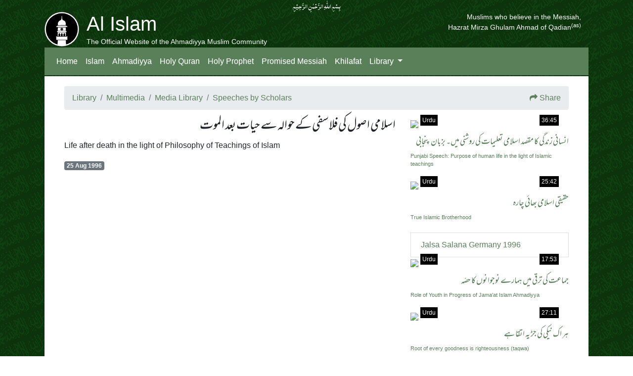

--- FILE ---
content_type: text/html; charset=UTF-8
request_url: https://www.alislam.org/video/life-after-death-in-light-of-philosophy-of-teachings-of-islam/
body_size: 9316
content:
<!DOCTYPE html>
<html lang="en">
<head>
    <meta http-equiv="Content-Type" content="text/html; charset=UTF-8" />
    <meta name="viewport" content="width=device-width, initial-scale=1, shrink-to-fit=no, maximum-scale=1">
    <meta http-equiv="x-ua-compatible" content="ie=edge">

          <title>Life after death in the light of Philosophy of Teachings of Islam  </title>
        <link rel="alternate" type="application/rss+xml" title="Islam Ahmadiyya RSS Feed" href="https://www.alislam.org/feed/" />
    <link rel="alternate" type="application/atom+xml" title="Islam Ahmadiyya Atom Feed" href="https://www.alislam.org/feed/atom/" />
    <link rel="pingback" href="https://www.alislam.org/xmlrpc.php" />

    
    <meta name='robots' content='max-image-preview:large' />
<link rel='dns-prefetch' href='//cdnjs.cloudflare.com' />
<link rel='dns-prefetch' href='//stackpath.bootstrapcdn.com' />
<link rel='dns-prefetch' href='//maxcdn.bootstrapcdn.com' />
<link rel="alternate" title="oEmbed (JSON)" type="application/json+oembed" href="https://www.alislam.org/wp-json/oembed/1.0/embed?url=https%3A%2F%2Fwww.alislam.org%2Fvideo%2Flife-after-death-in-light-of-philosophy-of-teachings-of-islam%2F" />
<link rel="alternate" title="oEmbed (XML)" type="text/xml+oembed" href="https://www.alislam.org/wp-json/oembed/1.0/embed?url=https%3A%2F%2Fwww.alislam.org%2Fvideo%2Flife-after-death-in-light-of-philosophy-of-teachings-of-islam%2F&#038;format=xml" />
<style id='wp-img-auto-sizes-contain-inline-css' type='text/css'>
img:is([sizes=auto i],[sizes^="auto," i]){contain-intrinsic-size:3000px 1500px}
/*# sourceURL=wp-img-auto-sizes-contain-inline-css */
</style>
<link rel='stylesheet' id='wp-block-library-css' href='https://www.alislam.org/wp-includes/css/dist/block-library/style.min.css?ver=6.9' type='text/css' media='all' />
<style id='global-styles-inline-css' type='text/css'>
:root{--wp--preset--aspect-ratio--square: 1;--wp--preset--aspect-ratio--4-3: 4/3;--wp--preset--aspect-ratio--3-4: 3/4;--wp--preset--aspect-ratio--3-2: 3/2;--wp--preset--aspect-ratio--2-3: 2/3;--wp--preset--aspect-ratio--16-9: 16/9;--wp--preset--aspect-ratio--9-16: 9/16;--wp--preset--color--black: #000000;--wp--preset--color--cyan-bluish-gray: #abb8c3;--wp--preset--color--white: #ffffff;--wp--preset--color--pale-pink: #f78da7;--wp--preset--color--vivid-red: #cf2e2e;--wp--preset--color--luminous-vivid-orange: #ff6900;--wp--preset--color--luminous-vivid-amber: #fcb900;--wp--preset--color--light-green-cyan: #7bdcb5;--wp--preset--color--vivid-green-cyan: #00d084;--wp--preset--color--pale-cyan-blue: #8ed1fc;--wp--preset--color--vivid-cyan-blue: #0693e3;--wp--preset--color--vivid-purple: #9b51e0;--wp--preset--gradient--vivid-cyan-blue-to-vivid-purple: linear-gradient(135deg,rgb(6,147,227) 0%,rgb(155,81,224) 100%);--wp--preset--gradient--light-green-cyan-to-vivid-green-cyan: linear-gradient(135deg,rgb(122,220,180) 0%,rgb(0,208,130) 100%);--wp--preset--gradient--luminous-vivid-amber-to-luminous-vivid-orange: linear-gradient(135deg,rgb(252,185,0) 0%,rgb(255,105,0) 100%);--wp--preset--gradient--luminous-vivid-orange-to-vivid-red: linear-gradient(135deg,rgb(255,105,0) 0%,rgb(207,46,46) 100%);--wp--preset--gradient--very-light-gray-to-cyan-bluish-gray: linear-gradient(135deg,rgb(238,238,238) 0%,rgb(169,184,195) 100%);--wp--preset--gradient--cool-to-warm-spectrum: linear-gradient(135deg,rgb(74,234,220) 0%,rgb(151,120,209) 20%,rgb(207,42,186) 40%,rgb(238,44,130) 60%,rgb(251,105,98) 80%,rgb(254,248,76) 100%);--wp--preset--gradient--blush-light-purple: linear-gradient(135deg,rgb(255,206,236) 0%,rgb(152,150,240) 100%);--wp--preset--gradient--blush-bordeaux: linear-gradient(135deg,rgb(254,205,165) 0%,rgb(254,45,45) 50%,rgb(107,0,62) 100%);--wp--preset--gradient--luminous-dusk: linear-gradient(135deg,rgb(255,203,112) 0%,rgb(199,81,192) 50%,rgb(65,88,208) 100%);--wp--preset--gradient--pale-ocean: linear-gradient(135deg,rgb(255,245,203) 0%,rgb(182,227,212) 50%,rgb(51,167,181) 100%);--wp--preset--gradient--electric-grass: linear-gradient(135deg,rgb(202,248,128) 0%,rgb(113,206,126) 100%);--wp--preset--gradient--midnight: linear-gradient(135deg,rgb(2,3,129) 0%,rgb(40,116,252) 100%);--wp--preset--font-size--small: 13px;--wp--preset--font-size--medium: 20px;--wp--preset--font-size--large: 36px;--wp--preset--font-size--x-large: 42px;--wp--preset--spacing--20: 0.44rem;--wp--preset--spacing--30: 0.67rem;--wp--preset--spacing--40: 1rem;--wp--preset--spacing--50: 1.5rem;--wp--preset--spacing--60: 2.25rem;--wp--preset--spacing--70: 3.38rem;--wp--preset--spacing--80: 5.06rem;--wp--preset--shadow--natural: 6px 6px 9px rgba(0, 0, 0, 0.2);--wp--preset--shadow--deep: 12px 12px 50px rgba(0, 0, 0, 0.4);--wp--preset--shadow--sharp: 6px 6px 0px rgba(0, 0, 0, 0.2);--wp--preset--shadow--outlined: 6px 6px 0px -3px rgb(255, 255, 255), 6px 6px rgb(0, 0, 0);--wp--preset--shadow--crisp: 6px 6px 0px rgb(0, 0, 0);}:where(.is-layout-flex){gap: 0.5em;}:where(.is-layout-grid){gap: 0.5em;}body .is-layout-flex{display: flex;}.is-layout-flex{flex-wrap: wrap;align-items: center;}.is-layout-flex > :is(*, div){margin: 0;}body .is-layout-grid{display: grid;}.is-layout-grid > :is(*, div){margin: 0;}:where(.wp-block-columns.is-layout-flex){gap: 2em;}:where(.wp-block-columns.is-layout-grid){gap: 2em;}:where(.wp-block-post-template.is-layout-flex){gap: 1.25em;}:where(.wp-block-post-template.is-layout-grid){gap: 1.25em;}.has-black-color{color: var(--wp--preset--color--black) !important;}.has-cyan-bluish-gray-color{color: var(--wp--preset--color--cyan-bluish-gray) !important;}.has-white-color{color: var(--wp--preset--color--white) !important;}.has-pale-pink-color{color: var(--wp--preset--color--pale-pink) !important;}.has-vivid-red-color{color: var(--wp--preset--color--vivid-red) !important;}.has-luminous-vivid-orange-color{color: var(--wp--preset--color--luminous-vivid-orange) !important;}.has-luminous-vivid-amber-color{color: var(--wp--preset--color--luminous-vivid-amber) !important;}.has-light-green-cyan-color{color: var(--wp--preset--color--light-green-cyan) !important;}.has-vivid-green-cyan-color{color: var(--wp--preset--color--vivid-green-cyan) !important;}.has-pale-cyan-blue-color{color: var(--wp--preset--color--pale-cyan-blue) !important;}.has-vivid-cyan-blue-color{color: var(--wp--preset--color--vivid-cyan-blue) !important;}.has-vivid-purple-color{color: var(--wp--preset--color--vivid-purple) !important;}.has-black-background-color{background-color: var(--wp--preset--color--black) !important;}.has-cyan-bluish-gray-background-color{background-color: var(--wp--preset--color--cyan-bluish-gray) !important;}.has-white-background-color{background-color: var(--wp--preset--color--white) !important;}.has-pale-pink-background-color{background-color: var(--wp--preset--color--pale-pink) !important;}.has-vivid-red-background-color{background-color: var(--wp--preset--color--vivid-red) !important;}.has-luminous-vivid-orange-background-color{background-color: var(--wp--preset--color--luminous-vivid-orange) !important;}.has-luminous-vivid-amber-background-color{background-color: var(--wp--preset--color--luminous-vivid-amber) !important;}.has-light-green-cyan-background-color{background-color: var(--wp--preset--color--light-green-cyan) !important;}.has-vivid-green-cyan-background-color{background-color: var(--wp--preset--color--vivid-green-cyan) !important;}.has-pale-cyan-blue-background-color{background-color: var(--wp--preset--color--pale-cyan-blue) !important;}.has-vivid-cyan-blue-background-color{background-color: var(--wp--preset--color--vivid-cyan-blue) !important;}.has-vivid-purple-background-color{background-color: var(--wp--preset--color--vivid-purple) !important;}.has-black-border-color{border-color: var(--wp--preset--color--black) !important;}.has-cyan-bluish-gray-border-color{border-color: var(--wp--preset--color--cyan-bluish-gray) !important;}.has-white-border-color{border-color: var(--wp--preset--color--white) !important;}.has-pale-pink-border-color{border-color: var(--wp--preset--color--pale-pink) !important;}.has-vivid-red-border-color{border-color: var(--wp--preset--color--vivid-red) !important;}.has-luminous-vivid-orange-border-color{border-color: var(--wp--preset--color--luminous-vivid-orange) !important;}.has-luminous-vivid-amber-border-color{border-color: var(--wp--preset--color--luminous-vivid-amber) !important;}.has-light-green-cyan-border-color{border-color: var(--wp--preset--color--light-green-cyan) !important;}.has-vivid-green-cyan-border-color{border-color: var(--wp--preset--color--vivid-green-cyan) !important;}.has-pale-cyan-blue-border-color{border-color: var(--wp--preset--color--pale-cyan-blue) !important;}.has-vivid-cyan-blue-border-color{border-color: var(--wp--preset--color--vivid-cyan-blue) !important;}.has-vivid-purple-border-color{border-color: var(--wp--preset--color--vivid-purple) !important;}.has-vivid-cyan-blue-to-vivid-purple-gradient-background{background: var(--wp--preset--gradient--vivid-cyan-blue-to-vivid-purple) !important;}.has-light-green-cyan-to-vivid-green-cyan-gradient-background{background: var(--wp--preset--gradient--light-green-cyan-to-vivid-green-cyan) !important;}.has-luminous-vivid-amber-to-luminous-vivid-orange-gradient-background{background: var(--wp--preset--gradient--luminous-vivid-amber-to-luminous-vivid-orange) !important;}.has-luminous-vivid-orange-to-vivid-red-gradient-background{background: var(--wp--preset--gradient--luminous-vivid-orange-to-vivid-red) !important;}.has-very-light-gray-to-cyan-bluish-gray-gradient-background{background: var(--wp--preset--gradient--very-light-gray-to-cyan-bluish-gray) !important;}.has-cool-to-warm-spectrum-gradient-background{background: var(--wp--preset--gradient--cool-to-warm-spectrum) !important;}.has-blush-light-purple-gradient-background{background: var(--wp--preset--gradient--blush-light-purple) !important;}.has-blush-bordeaux-gradient-background{background: var(--wp--preset--gradient--blush-bordeaux) !important;}.has-luminous-dusk-gradient-background{background: var(--wp--preset--gradient--luminous-dusk) !important;}.has-pale-ocean-gradient-background{background: var(--wp--preset--gradient--pale-ocean) !important;}.has-electric-grass-gradient-background{background: var(--wp--preset--gradient--electric-grass) !important;}.has-midnight-gradient-background{background: var(--wp--preset--gradient--midnight) !important;}.has-small-font-size{font-size: var(--wp--preset--font-size--small) !important;}.has-medium-font-size{font-size: var(--wp--preset--font-size--medium) !important;}.has-large-font-size{font-size: var(--wp--preset--font-size--large) !important;}.has-x-large-font-size{font-size: var(--wp--preset--font-size--x-large) !important;}
/*# sourceURL=global-styles-inline-css */
</style>

<style id='classic-theme-styles-inline-css' type='text/css'>
/*! This file is auto-generated */
.wp-block-button__link{color:#fff;background-color:#32373c;border-radius:9999px;box-shadow:none;text-decoration:none;padding:calc(.667em + 2px) calc(1.333em + 2px);font-size:1.125em}.wp-block-file__button{background:#32373c;color:#fff;text-decoration:none}
/*# sourceURL=/wp-includes/css/classic-themes.min.css */
</style>
<link rel='stylesheet' id='bb-tcs-editor-style-shared-css' href='https://www.alislam.org/wp-content/editor-style-shared.css' type='text/css' media='all' />
<link rel='stylesheet' id='bcct_style-css' href='https://www.alislam.org/wp-content/plugins/better-click-to-tweet/assets/css/styles.css?ver=3.0' type='text/css' media='all' />
<link rel='stylesheet' id='Font_Awesome-css' href='https://stackpath.bootstrapcdn.com/font-awesome/4.7.0/css/font-awesome.min.css?ver=6.9' type='text/css' media='all' />
<link rel='stylesheet' id='bootstrap-css' href='https://stackpath.bootstrapcdn.com/bootstrap/4.3.1/css/bootstrap.min.css?ver=6.9' type='text/css' media='all' />
<link rel='stylesheet' id='bootstrap-theme-css' href='https://maxcdn.bootstrapcdn.com/bootstrap/3.3.7/css/bootstrap-theme.min.css?ver=6.9' type='text/css' media='all' />
<link rel='stylesheet' id='Style-css' href='https://www.alislam.org/wp-content/themes/alislam/style.css?v=3.292&#038;ver=6.9' type='text/css' media='all' />
<link rel='stylesheet' id='AudioBook-css' href='https://www.alislam.org/wp-content/themes/alislam/styles/audio-book.css?v=0.03&#038;ver=6.9' type='text/css' media='all' />
<!--n2css--><!--n2js--><script type="text/javascript" src="https://cdnjs.cloudflare.com/ajax/libs/jquery/3.1.1/jquery.min.js?ver=3.1.1" id="jQuery-js"></script>
<script type="text/javascript" src="https://cdnjs.cloudflare.com/ajax/libs/popper.js/1.14.7/umd/popper.min.js?ver=6.9" id="popper-js"></script>
<script type="text/javascript" src="https://stackpath.bootstrapcdn.com/bootstrap/4.3.1/js/bootstrap.min.js?ver=6.9" id="bootstrap-script-js"></script>
<script type="text/javascript" src="https://www.alislam.org/wp-content/themes/alislam/js/playlist.js?v=1.00&amp;ver=6.9" id="playlist-js"></script>
<link rel="https://api.w.org/" href="https://www.alislam.org/wp-json/" /><link rel="EditURI" type="application/rsd+xml" title="RSD" href="https://www.alislam.org/xmlrpc.php?rsd" />
<meta name="generator" content="WordPress 6.9" />
<link rel="canonical" href="https://www.alislam.org/video/life-after-death-in-light-of-philosophy-of-teachings-of-islam/" />
<link rel='shortlink' href='https://www.alislam.org/?p=19246' />
<style type="text/css"></style>
<!-- Google tag (gtag.js) -->
<script async src="https://www.googletagmanager.com/gtag/js?id=G-WV1JV02XT3"></script>
<script>
  window.dataLayer = window.dataLayer || [];
  function gtag(){dataLayer.push(arguments);}
  gtag('js', new Date());

  gtag('config', 'G-WV1JV02XT3');
</script>

<script>
  (function(w, d, t, h, s, n) {
    w.FlodeskObject = n;
    var fn = function() {
      (w[n].q = w[n].q || []).push(arguments);
    };
    w[n] = w[n] || fn;
    var f = d.getElementsByTagName(t)[0];
    var v = '?v=' + Math.floor(new Date().getTime() / (120 * 1000)) * 60;
    var sm = d.createElement(t);
    sm.async = true;
    sm.type = 'module';
    sm.src = h + s + '.mjs' + v;
    f.parentNode.insertBefore(sm, f);
    var sn = d.createElement(t);
    sn.async = true;
    sn.noModule = true;
    sn.src = h + s + '.js' + v;
    f.parentNode.insertBefore(sn, f);
  })(window, document, 'script', 'https://assets.flodesk.com', '/universal', 'fd');
</script>
<script>
  window.fd('form', {
    formId: '6781b3bd11caab4ea48412b6'
  });
</script>

    
</head>
<body leftmargin="0" topmargin="0" marginwidth="0" marginheight="0">
<div id="container-page">
  <div id="container-branding" class="clearfix">
    <div class="row">
            <div id="bismillah" class="col-sm quran">
            بِسۡمِ اللّٰہِ الرَّحۡمٰنِ الرَّحِیۡمِِ
            </div>
    </div>
    <div class="container-fluid">
      <div class="row">
              <div id="sitename" class="col float-left">
              <a href="/"><div id="logo">

                </div></a>
                  <h1 style="margin-bottom: 0px">
                    Al Islam
                  </h1>
                  <span style="font-size:14px; font-weight:100">The Official Website of the Ahmadiyya Muslim Community</span>
              </div>
                            <div id="tagline" class="ml-auto float-right" style="font-size: 14px; font-weight:100">
                  Muslims who believe in the Messiah,<br>Hazrat Mirza Ghulam Ahmad of Qadian<sup>(as)</sup></span><span class="accessible">Muslims who believe in the Messiah, Hazrat Mirza Ghulam Ahmad Qadiani (as), Love for All, Hatred for None.
              </div>
                      </div>
      </div>
    </div>


  <nav class="navbar navbar-expand-lg navbar-dark">

  <a class="navbar-brand d-lg-none" href="/">
    <img src="/urdu/wp-content/themes/alislam_urdu/logo.svg" width="30" height="30" alt="Al Islam"> Al Islam
  </a>
  <button class="navbar-toggler" type="button" data-toggle="collapse" data-target="#navbarSupportedContent" aria-controls="navbarSupportedContent" aria-expanded="false" aria-label="Toggle navigation">
    <span class="navbar-toggler-icon"></span>
  </button>

  <div class="collapse navbar-collapse" id="navbarSupportedContent">

    <span class="navbar-text d-lg-none active">
    The Official Website of the Ahmadiyya Muslim Community
    </span>

    <ul class="navbar-nav mr-auto">
          <li class="nav-item active">
        <a class="nav-link" href="/">Home</a>
      </li>
          <li class="nav-item active">
        <a class="nav-link" href="/islam/">Islam</a>
      </li>
      <li class="nav-item active">
        <a class="nav-link" href="/ahmadiyya-muslim-community/">Ahmadiyya</a>
      </li>
      <li class="nav-item active">
        <a class="nav-link" href="/quran/">Holy Quran</a>
      </li>
      <li class="nav-item active">
        <a class="nav-link" href="/holyprophet/">Holy Prophet</a>
      </li>
      <li class="nav-item active">
        <a class="nav-link" href="/messiah/">Promised Messiah</a>
      </li>
      <li class="nav-item active">
        <a class="nav-link" href="/khilafat/">Khilafat</a>
      </li>
      <li class="nav-item dropdown active">
        <a class="nav-link dropdown-toggle" href="/library/" id="navbarDropdown" role="button" data-toggle="dropdown" aria-haspopup="true" aria-expanded="false">
          Library
        </a>
        <div class="dropdown-menu" aria-labelledby="navbarDropdown">
          <a class="dropdown-item" href="/books/">Books</a>
          <a class="dropdown-item" href="/topics/">Topics</a>
          <a class="dropdown-item" href="/friday-sermon/">Friday Sermon</a>
          <a class="dropdown-item" href="/multimedia/">Multimedia</a>
      </li>
    </ul>

  </div>
</nav>

<div id="container-body" class="clearfix">

        <ol class="breadcrumb">
           <li class="breadcrumb-item"><a href="/library/">Library</a></li>
           <li class="breadcrumb-item"><a href="/multimedia/">Multimedia</a></li>
           <li class="breadcrumb-item"><a href="/media/">Media Library</a></li>
                       <li class="breadcrumb-item"><a href="https://www.alislam.org/media/speeches/">Speeches by Scholars</a></li>
           
        

  <div class="ml-auto">
    <link rel='stylesheet' href='https://www.alislam.org/wp-content/themes/alislam/styles/share.css?v=1.02' type='text/css' media='all' />
    <script type='text/javascript' src='https://www.alislam.org/wp-content/themes/alislam/js/share.js?v=1.02'></script>

    
  <meta property="og:locale" content="en_US" />
    <meta property="og:type" content="article" />
    <meta property="og:title" content="Life after death in the light of Philosophy of Teachings of Islam" />
    <meta property="og:description" content="" />
    <meta property="og:url" content="https://www.alislam.org/video/life-after-death-in-light-of-philosophy-of-teachings-of-islam/" />
    <meta property="og:site_name" content="Islam Ahmadiyya" />
    <meta property="article:publisher" content="https://www.facebook.com/alislaminternational" />
    <meta property="og:image" content="https://img.youtube.com/vi/RQrps1Il5sw/0.jpg" />

                  <meta name="twitter:card" content="player">
              <meta name="twitter:player" content="https://www.youtube-nocookie.com/embed/RQrps1Il5sw?rel=0&enablejsapi=1&origin=https%3A%2F%2Fwww.alislam.org&widgetid=1">
              <meta name="twitter:player:width" content="640">
              <meta name="twitter:player:height" content="390">
                <meta name="twitter:site" content="@alislam">
            <meta name="twitter:url" content="https://www.alislam.org/video/life-after-death-in-light-of-philosophy-of-teachings-of-islam/">
            <meta name="twitter:title" content="Life after death in the light of Philosophy of Teachings of Islam">
            <meta name="twitter:description" content="">
            <meta name="twitter:image" content="https://img.youtube.com/vi/RQrps1Il5sw/0.jpg">

                  <meta name="twitter:player" content="https://www.youtube.com/embed/RQrps1Il5sw">
              <meta name="twitter:player:stream:content_type" content="video/mp4; codecs="avc1.42E01E1, mp4a.40.2">
              <meta name="twitter:player:width" content="435" />
              <meta name="twitter:player:height" content="251" />
      <a href="#" data-toggle="modal" data-target="#shareModal"><i class="fa fa-share" aria-hidden="true"></i></a> <a href="#" data-toggle="modal" data-target="#shareModal">Share</a>

      <div class="modal fade" id="shareModal" tabindex="-1" role="dialog" aria-labelledby="shareModalLabel" aria-hidden="true">
          <div class="modal-dialog modal-dialog-centered" role="document">
            <div class="modal-content">

              <div class="modal-header">
                <div class="shareModal-header-heading">
                    Share
                </div>
                <button type="button" class="close" data-dismiss="modal" aria-label="Close">
                    <span aria-hidden="true">&times;</span>
                </button>
              </div>


              <div id="shareModal-body-wrapper" class="modal-body">
                  <div class="row justify-content-center">
                      <div class="col-12 col-sm-11 pl-0 pr-0">

                          <div class="shareModal-icons-wrapper">

                              <a target="_blank" href="https://www.facebook.com/sharer/sharer.php?u=https://www.alislam.org/video/life-after-death-in-light-of-philosophy-of-teachings-of-islam/&amp;src=sdkpreparse" class="shareModal-icon fb-xfbml-parse-ignore">
                                  <span class="fa-stack fa-lg">
                                      <i class="fa fa-circle fa-stack-2x fa-inverse"></i>
                                      <i class="fa fa-facebook-f fa-stack-1x fa-sm"></i>
                                  </span>
                              </a>

                              <a class="shareModal-icon" href="https://twitter.com/intent/tweet?text=Life after death in the light of Philosophy of Teachings of Islam https://www.alislam.org/video/life-after-death-in-light-of-philosophy-of-teachings-of-islam/" data-lang="en" data-related="alislam" data-url="https://www.alislam.org/video/life-after-death-in-light-of-philosophy-of-teachings-of-islam/">
                                  <span class="fa-stack fa-lg">
                                      <i class="fa fa-circle fa-stack-2x fa-inverse"></i>
                                      <i class="fa fab fa-twitter fa-stack-1x fa-sm"></i>
                                  </span>
                              </a>

                              <a href="https://api.whatsapp.com/send?text=Life after death in the light of Philosophy of Teachings of Islam https://www.alislam.org/video/life-after-death-in-light-of-philosophy-of-teachings-of-islam/" class="shareModal-icon" target="_blank" rel="nofollow" title="Share on WhatsApp">
                                  <span class="fa-stack fa-lg">
                                      <i class="fa fa-circle fa-stack-2x fa-inverse"></i>
                                      <i class="fa fa-whatsapp fa-stack-1x fa-sm"></i>
                                  </span>
                              </a>


                                                            <a class="shareModal-icon" href="#" onclick="emailShare('Life after death in the light of Philosophy of Teachings of Islam','Life after death in the light of Philosophy of Teachings of Islam\r\n\r\nhttps://www.alislam.org/video/life-after-death-in-light-of-philosophy-of-teachings-of-islam/\r\n\r\n')">
                                  <span class="fa-stack fa-lg">
                                      <i class="fa fa-circle fa-stack-2x fa-inverse"></i>
                                      <i class="fa fas fa-envelope fa-stack-1x fa-sm"></i>
                                  </span>
                              </a>
                          </div>

                          <div class="shareModal-url-wrapper">
                              <div class="row no-gutters">
                                  <div class="col-9">
                                      <div class="shareModal-url-box">
                                          <div id="select_txt">
                                              https://alisl.am/e19246                                          </div>
                                      </div>
                                  </div>
                                  <div class="col-1">
                                      <button id="url-copy-btn" class="btn btn-default btn-copy-url" type="button" onclick="share_copy_data(select_txt)">Copy</button>
                                  </div>
                              </div>
                          </div>

                      </div>
                  </div>
              </div>

            </div>
          </div>
        </div>

  </div>
    
        </ol>

<div class="row" id="post-19246" id="top">
    <div class="col-lg-8 col-md-12">
            <h1 class='urdu text-right'><span style='font-size:30px'>اسلامی اصول کی فلاسفی کے حوالہ سے حیات بعد الموت</span></h1><div class='clearfix'>Life after death in the light of Philosophy of Teachings of Islam</div>
            <p></p>



                        <div class=""><span class="badge badge-secondary">25 Aug 1996</span></div>
                                    <div class="embed-responsive embed-responsive-16by9">
            <div id='player'></div>
        <script>
        var tag = document.createElement('script');
        tag.src = 'https://www.youtube.com/iframe_api';
        var firstScriptTag = document.getElementsByTagName('script')[0];
        firstScriptTag.parentNode.insertBefore(tag, firstScriptTag);
        var player;
        function onYouTubeIframeAPIReady() {
            player = new YT.Player('player', {
                height: '390',
                width: '640',
                host: 'https://www.youtube-nocookie.com',
                videoId: 'RQrps1Il5sw',
                playerVars: { 'rel': 0 },
                events: {
                    'onReady': onPlayerReady,
                    'onStateChange': onStateChange
                }
            });
        }
        function onPlayerReady(event) {
              var embedCode = event.target.getVideoEmbedCode();
                  if (document.getElementById('player')) {
                    document.getElementById('player').innerHTML = embedCode;
                  }
        }
        function onStateChange(event) {
            if (event.data == YT.PlayerState.PLAYING) {
                document.getElementById('audio').pause();
            }
        }
        </script>
            </div>

                
            <div class="entry">
                <p>by Attaullah Kaleem at Jalsa Salana Germany 1996.</p>
            </div>

            

    </div>
    <div class="col-lg-4 col-md-12">
              <!--
      <h3 id='programs'>Related Content</h3>
        <ul class="list-group">
              <li class="list-group-item"><a href="/media/topic/islam/">Islam</a></li>
    -->
        <div class=''>
    <div class="mb-4" style="width: 100%">
      <div style="position: relative">
        <div style="overflow:hidden">
          <a href="https://www.alislam.org/video/punjabi-speech-purpose-of-human-life-in-light-of-islamic-teachings/"><img src="https://img.youtube.com/vi/7W-KdhREKiA/0.jpg" class="card-img-top img-fluid" style="margin: -9% 0"></a>
        </div>
              <div class="video-duration">36:45</div></a>
                    <div class="urdu-video">Urdu</div>
            </div>
      <div class="mt-2 card-caption">
        <a href="https://www.alislam.org/video/punjabi-speech-purpose-of-human-life-in-light-of-islamic-teachings/"><div class='urdu text-right'>انسانی زندگی کا مقصد اسلامی تعلیمات کی روشنی میں۔ بزبان پنجابی</div><div class='clearfix'><small>Punjabi Speech: Purpose of human life in the light of Islamic teachings</small></div></a>
      </div>
    </div></div><div class=''>
    <div class="mb-4" style="width: 100%">
      <div style="position: relative">
        <div style="overflow:hidden">
          <a href="https://www.alislam.org/video/true-islamic-brotherhood/"><img src="https://img.youtube.com/vi/SXesjjki3qY/0.jpg" class="card-img-top img-fluid" style="margin: -9% 0"></a>
        </div>
              <div class="video-duration">25:42</div></a>
                    <div class="urdu-video">Urdu</div>
            </div>
      <div class="mt-2 card-caption">
        <a href="https://www.alislam.org/video/true-islamic-brotherhood/"><div class='urdu text-right'>حقیقی اسلامی بھائی چارہ</div><div class='clearfix'><small>True Islamic Brotherhood</small></div></a>
      </div>
    </div></div>        </ul>
              <!-- <h3 id='programs'>Program Series</h3> -->

                  <li class="list-group-item"><a href="/media/program/jalsa-salana-germany-1996/">Jalsa Salana Germany 1996</a></li>
            <div class=''>
    <div class="mb-4" style="width: 100%">
      <div style="position: relative">
        <div style="overflow:hidden">
          <a href="https://www.alislam.org/video/role-of-youth-in-progress-of-jamaat-islam-ahmadiyya/"><img src="https://img.youtube.com/vi/T1mnP9wqRJA/0.jpg" class="card-img-top img-fluid" style="margin: -9% 0"></a>
        </div>
              <div class="video-duration">17:53</div></a>
                    <div class="urdu-video">Urdu</div>
            </div>
      <div class="mt-2 card-caption">
        <a href="https://www.alislam.org/video/role-of-youth-in-progress-of-jamaat-islam-ahmadiyya/"><div class='urdu text-right'>جماعت کی ترقی میں ہمارے نوجوانوں کا حصّہ</div><div class='clearfix'><small>Role of Youth in Progress of Jama'at Islam Ahmadiyya</small></div></a>
      </div>
    </div></div><div class=''>
    <div class="mb-4" style="width: 100%">
      <div style="position: relative">
        <div style="overflow:hidden">
          <a href="https://www.alislam.org/video/root-of-every-goodness-is-righteousness-taqwa/"><img src="https://img.youtube.com/vi/sv8Ea8KaBts/0.jpg" class="card-img-top img-fluid" style="margin: -9% 0"></a>
        </div>
              <div class="video-duration">27:11</div></a>
                    <div class="urdu-video">Urdu</div>
            </div>
      <div class="mt-2 card-caption">
        <a href="https://www.alislam.org/video/root-of-every-goodness-is-righteousness-taqwa/"><div class='urdu text-right'>ہر اک نیکی کی جڑ یہ اتقا ہے</div><div class='clearfix'><small>Root of every goodness is righteousness (taqwa)</small></div></a>
      </div>
    </div></div>
                        <li class="list-group-item"><a href="https://www.alislam.org/media/speeches/">Also Watch</a></li>
        <div class=''>
    <div class="mb-4" style="width: 100%">
      <div style="position: relative">
        <div style="overflow:hidden">
          <a href="https://www.alislam.org/video/progress-of-jamaat-is-bonded-to-khilafat-jalsa-salana-uk-2014/"><img src="https://img.youtube.com/vi/HfaEkY6kgns/0.jpg" class="card-img-top img-fluid" style="margin: -9% 0"></a>
        </div>
              <div class="video-duration">35:22</div></a>
                    <div class="urdu-video">Urdu</div>
            </div>
      <div class="mt-2 card-caption">
        <a href="https://www.alislam.org/video/progress-of-jamaat-is-bonded-to-khilafat-jalsa-salana-uk-2014/"><div class='urdu text-right'>جماعت کی ترقی خلافت سے وابستہ ہے</div><div class='clearfix'><small>The Progress of Jama'at is Bonded to Khilafat</small></div></a>
      </div>
    </div></div><div class=''>
    <div class="mb-4" style="width: 100%">
      <div style="position: relative">
        <div style="overflow:hidden">
          <a href="https://www.alislam.org/video/islam-ka-batl-e-jalil/"><img src="https://img.youtube.com/vi/u5F5y7oFIYI/0.jpg" class="card-img-top img-fluid" style="margin: -9% 0"></a>
        </div>
              <div class="video-duration">42:52</div></a>
                    <div class="urdu-video">Urdu</div>
            </div>
      <div class="mt-2 card-caption">
        <a href="https://www.alislam.org/video/islam-ka-batl-e-jalil/"><div class='urdu text-right'>اسلام کا بطلِ جلیل</div><div class='clearfix'><small>Islam Ka Batl-e-Jalil</small></div></a>
      </div>
    </div></div><div class=''>
    <div class="mb-4" style="width: 100%">
      <div style="position: relative">
        <div style="overflow:hidden">
          <a href="https://www.alislam.org/video/root-of-every-goodness-is-righteousness-taqwa/"><img src="https://img.youtube.com/vi/sv8Ea8KaBts/0.jpg" class="card-img-top img-fluid" style="margin: -9% 0"></a>
        </div>
              <div class="video-duration">27:11</div></a>
                    <div class="urdu-video">Urdu</div>
            </div>
      <div class="mt-2 card-caption">
        <a href="https://www.alislam.org/video/root-of-every-goodness-is-righteousness-taqwa/"><div class='urdu text-right'>ہر اک نیکی کی جڑ یہ اتقا ہے</div><div class='clearfix'><small>Root of every goodness is righteousness (taqwa)</small></div></a>
      </div>
    </div></div>    <div class="mb-4 " style="width: 100%">
      <div style="position:relative; width:100%; padding-top:50%">
          <a href="https://www.alislam.org/articles/responding-to-common-allegations-against-islam/">
          <div style="background: url(https://www.alislam.org/wp-content/uploads/2024/03/Jalsa-Salana-Germany-2023-Address-to-Guests-Huzoor.jpg); position: absolute; background-position: center; background-size: cover; top: 0; left: 0;bottom: 0; right: 0;"></div>
          </a>
      </div>
      <div class="mt-2 card-caption">
      <a href="https://www.alislam.org/articles/responding-to-common-allegations-against-islam/">Responding to Common Allegations Against Islam</a>
              </div>
  </div>     <div class="mb-4 " style="width: 100%">
      <div style="position:relative; width:100%; padding-top:50%">
          <a href="https://www.alislam.org/articles/25-interesting-facts-you-should-know-about-islam/">
          <div style="background: url(https://www.alislam.org/wp-content/uploads/2021/01/Mosque.jpg); position: absolute; background-position: center; background-size: cover; top: 0; left: 0;bottom: 0; right: 0;"></div>
          </a>
      </div>
      <div class="mt-2 card-caption">
      <a href="https://www.alislam.org/articles/25-interesting-facts-you-should-know-about-islam/">25 interesting facts you should know about Islam</a>
              </div>
  </div>     <div class="mb-4 " style="width: 100%">
      <div style="position:relative; width:100%; padding-top:50%">
          <a href="https://www.alislam.org/articles/religious-tolerance-freedom-islam/">
          <div style="background: url(https://www.alislam.org/wp-content/uploads/2019/07/2018-11-03-USA-SVA-Mosque-003.jpg); position: absolute; background-position: center; background-size: cover; top: 0; left: 0;bottom: 0; right: 0;"></div>
          </a>
      </div>
      <div class="mt-2 card-caption">
      <a href="https://www.alislam.org/articles/religious-tolerance-freedom-islam/">Religious Tolerance and Freedom in Islam</a>
              </div>
  </div>     </div>
 </div>



</div>
    <script type="speculationrules">
{"prefetch":[{"source":"document","where":{"and":[{"href_matches":"/*"},{"not":{"href_matches":["/wp-*.php","/wp-admin/*","/wp-content/uploads/*","/wp-content/*","/wp-content/plugins/*","/wp-content/themes/alislam/*","/*\\?(.+)"]}},{"not":{"selector_matches":"a[rel~=\"nofollow\"]"}},{"not":{"selector_matches":".no-prefetch, .no-prefetch a"}}]},"eagerness":"conservative"}]}
</script>

<style>
.footer-nav a:hover {
    color: #fff !important;
}
.footer-nav ul {
  padding-left: 15px;
}
.footer-nav ul li {
  list-style-type: square;
  padding-top: 5px;
}
.footerHeader {
  width: 100%;
  cursor: pointer;
}
.footerHeader:after {
  content: "+";
  position: absolute;
  right: 40px;
  transition: transform .25s ease-in-out;
}
.footerHeader[aria-expanded="true"]:after {
      transform: rotate(45deg); }
</style>

<div class="footer-nav d-lg-none m-2">
    <div class="row" id="footerAccordion">
      <div class="col-12 text-white mt-2">
        <div class="footerHeader" data-toggle="collapse" data-target="#footerOne" aria-expanded="false" aria-controls="footerOne">Start Here</div>
        <div id="footerOne" class="collapse" aria-labelledby="headingOne" data-parent="#footerAccordion">
          <small>
          <ul>
            <li> <a class="text-white-50" href="/islam/">Islam</a></li>
            <li> <a class="text-white-50" href="/ahmadiyya-muslim-community/">Ahmadiyya</a></li>
            <li> <a class="text-white-50" href="/profile/hazrat-mirza-masroor-ahmad/">Mirza Masroor Ahmad</a></li>
            <li> <a class="text-white-50" href="/khilafat/">Khilafat</a></li>
            <li> <a class="text-white-50" href="/questions/">Questions</a></li>
            <li> <a class="text-white-50" href="/askislam/" target="_blank">Ask Islam</a></li>
          </ul>
          </small>
        </div>
      </div>
      <div class="col-12 text-white mt-2">
        <div class="footerHeader" data-toggle="collapse" data-target="#footerTwo" aria-expanded="false" aria-controls="footerTwo">Research</div>
        <div id="footerTwo" class="collapse" aria-labelledby="headingOne" data-parent="#footerAccordion">
          <small>
          <ul>
            <li> <a class="text-white-50" href="/quran/">Holy Quran</a></li>
            <li> <a class="text-white-50" href="/holyprophet/">Holy Prophet</a></li>
            <li> <a class="text-white-50" href="/messiah/">Promised Messiah</a></li>
            <li> <a class="text-white-50" href="/books/">Books</a></li>
            <li> <a class="text-white-50" href="/friday-sermon/">Friday Sermons</a></li>
            <li> <a class="text-white-50" href="/topics/">Topics</a></li>
          </ul></small>
        </div>
      </div>
      <div class="col-12 text-white mt-2">
        <div class="footerHeader" data-toggle="collapse" data-target="#footerThree" aria-expanded="false" aria-controls="footerThree">Contact Us</div>
        <div id="footerThree" class="collapse" aria-labelledby="headingOne" data-parent="#footerAccordion">
          <small><ul>
          <li> <a class="text-white-50" href="/about/">About</a></li>
          <li> <a class="text-white-50" href="/press/">Press</a></li>
          <li> <a class="text-white-50" href="/contact/#letter">Write to the Khalifa</a></li>
          <li> <a class="text-white-50" href="/affiliated-websites.php">Websites</a></li>
          <li> <a class="text-white-50" href="/languages/">Languages</a></li>
          <li> <a class="text-white-50" href="/contact/#technical">Technical Issue</a></li></ul></small>
        </div>
      </div>
      <div class="col-12 text-white mt-2">
        <div class="footerHeader" data-toggle="collapse" data-target="#footerFour" aria-expanded="false" aria-controls="footerFour">Follow Us</div>
        <div id="footerFour" class="collapse" aria-labelledby="headingOne" data-parent="#footerAccordion">
          <small><ul>
          <li> <a class="text-white-50" href="https://twitter.com/alislam" target="_blank">Twitter</a></li>
          <li> <a class="text-white-50" href="https://www.instagram.com/alislaminternational/" target="_blank">Instagram</a></li>
          <li> <a class="text-white-50" href="https://www.facebook.com/alislaminternational" target="_blank">Facebook</a></li>
          <li> <a class="text-white-50" href="https://www.youtube.com/ahmadiyya" target="_blank">YouTube</a></li>
          </ul></small>
        </div>
      </div>
    </div>
    <div class="row mt-3" style="border-top: 1px solid rgba(255,255,255,.5)">
      <div class="col-12 text-white-50">
        <small>Copyright &copy; 2026 Ahmadiyya Muslim Community. All rights reserved.<br>
        <a class="text-white-50" href="/legal/#privacy">Privacy Policy</a> |
        <a class="text-white-50" href="/legal/#passive_data_collection">Use of Cookies</a> |
        <a class="text-white-50" href="/legal/">Terms of Service</a> |
        <a class="text-white-50" href="/sitemap/">Sitemap</a>
        </small>
      </div>
    </div>
</div>

  <div class="footer-nav d-none d-lg-block m-2">
    <div class="row">
      <div class="col-lg-3 col-md-6 col-sm-12 text-white mt-2">
        Start Here<br><small>
      <ul>
        <li> <a class="text-white-50" href="/islam/">Islam</a></li>
        <li> <a class="text-white-50" href="/ahmadiyya-muslim-community/">Ahmadiyya</a></li>
        <li> <a class="text-white-50" href="/profile/hazrat-mirza-masroor-ahmad/">Mirza Masroor Ahmad</a></li>
        <li> <a class="text-white-50" href="/khilafat/">Khilafat</a></li>
        <li> <a class="text-white-50" href="/questions/">Questions</a></li>
        <li> <a class="text-white-50" href="/askislam/" target="_blank">Ask Islam</a></li>
      </ul>
      </small>
      </div>
      <div class="col-lg-3 col-md-6 col-sm-12 text-white mt-2">
        Research<br><small>
        <ul>
        <li> <a class="text-white-50" href="/quran/">Holy Quran</a></li>
        <li> <a class="text-white-50" href="/holyprophet/">Holy Prophet</a></li>
        <li> <a class="text-white-50" href="/messiah/">Promised Messiah</a></li>
        <li> <a class="text-white-50" href="/books/">Books</a></li>
        <li> <a class="text-white-50" href="/friday-sermon/">Friday Sermons</a></li>
        <li> <a class="text-white-50" href="/topics/">Topics</a></li></small>
      </div>
      <div class="col-lg-3 col-md-6 col-sm-12 text-white mt-2">
        Contact Us<br><small>
          <ul>
        <li> <a class="text-white-50" href="/about/">About</a></li>
        <li> <a class="text-white-50" href="/press/">Press</a></li>
        <li> <a class="text-white-50" href="/contact/#letter">Write to the Khalifa</a></li>
        <li> <a class="text-white-50" href="/affiliated-websites.php">Websites</a></li>
        <li> <a class="text-white-50" href="/languages/">Languages</a></li>
        <li> <a class="text-white-50" href="/contact/#technical">Technical Issue</a></li></ul></small>
      </div>
      <div class="col-lg-3 col-md-6 col-sm-12 text-white mt-2">
        Follow Us<br><small><ul>
        <li> <a class="text-white-50" href="https://twitter.com/alislam" target="_blank">Twitter</a></li>
        <li> <a class="text-white-50" href="https://www.instagram.com/alislaminternational/" target="_blank">Instagram</a></li>
        <li> <a class="text-white-50" href="https://www.facebook.com/alislaminternational" target="_blank">Facebook</a></li>
        <li> <a class="text-white-50" href="https://www.youtube.com/ahmadiyya" target="_blank">YouTube</a></li>
        </ul></small>
      </div>
    </div>
    <div class="row mt-3" style="border-top: 1px solid rgba(255,255,255,.5)">
      <div class="col text-white-50">
        <small>Copyright &copy; 2026 Ahmadiyya Muslim Community. All rights reserved.<br>
        <a class="text-white-50" href="/legal/#privacy">Privacy Policy</a> |
        <a class="text-white-50" href="/legal/#passive_data_collection">Use of Cookies</a> |
        <a class="text-white-50" href="/legal/">Terms of Service</a> |
        <a class="text-white-50" href="/sitemap/">Sitemap</a>
        </small>
      </div>
    </div>
  </div>

<script>window.twttr = (function(d, s, id) {
                  var js, fjs = d.getElementsByTagName(s)[0],
                    t = window.twttr || {};
                  if (d.getElementById(id)) return t;
                  js = d.createElement(s);
                  js.id = id;
                  js.src = "https://platform.twitter.com/widgets.js";
                  fjs.parentNode.insertBefore(js, fjs);

                  t._e = [];
                  t.ready = function(f) {
                    t._e.push(f);
                  };

                  return t;
                }(document, "script", "twitter-wjs"));</script>

<div id="fb-root"></div>
<script>
(function(d, s, id) {
  var js, fjs = d.getElementsByTagName(s)[0];
  if (d.getElementById(id)) return;
  js = d.createElement(s); js.id = id;
  js.src = 'https://connect.facebook.net/en_US/sdk.js#xfbml=1&version=v3.2';
  fjs.parentNode.insertBefore(js, fjs);
}(document, 'script', 'facebook-jssdk'));
</script>

<script defer src="https://static.cloudflareinsights.com/beacon.min.js/vcd15cbe7772f49c399c6a5babf22c1241717689176015" integrity="sha512-ZpsOmlRQV6y907TI0dKBHq9Md29nnaEIPlkf84rnaERnq6zvWvPUqr2ft8M1aS28oN72PdrCzSjY4U6VaAw1EQ==" data-cf-beacon='{"version":"2024.11.0","token":"1fe305d9970f42e8bb8491e333de78c4","r":1,"server_timing":{"name":{"cfCacheStatus":true,"cfEdge":true,"cfExtPri":true,"cfL4":true,"cfOrigin":true,"cfSpeedBrain":true},"location_startswith":null}}' crossorigin="anonymous"></script>
</body>
</html>


--- FILE ---
content_type: text/css
request_url: https://www.alislam.org/wp-content/themes/alislam/style.css?v=3.292&ver=6.9
body_size: 3599
content:
/*
Theme Name: Al Islam
Description: A theme for Al Islam
Version: 2.0
Author: Masood Nasir
*/

/* overrrides */

@import url('https://fonts.googleapis.com/css?family=Amiri:400,700&subset=latin,arabic');

h1,
h2,
h3,
h4,
h5,
h6 {
	font-weight: 100;
}

/* Begin Structure */

body {
	background: url("https://files.alislam.cloud/images/bg_al-islam.gif");
	margin: 0 20px 20px 20px;
	padding: 0;
}

/* hide content from css-enabled browsers */
.accessible {
	display: none;
}

html>body #container-page {
	max-width: 1100px;
	margin: 0 auto;
}

html>body #container-body {
	margin: 2px auto 10px auto;
	padding: 20px 40px;
	width: auto;
	background-color: #fff;
}

#container-body a {
	color: #598059;
}

#container-body a:hover {
	color: #0f400f;
	text-decoration: underline;
}

/* =Branding
----------------------------------------------- */

#container-branding {
	text-align: center;
}

#bismillah {
	color: #fff;
	font-size: 16px;
}

#logo {
	height: 70px;
	width: 70px;
	background: url(/urdu/wp-content/themes/alislam_urdu/logo.svg) no-repeat;
	background-position: left;
	float: left;
	margin-right: 15px;
}

#sitename {
	color: #fff;
	text-align: left;
	padding-left: 0px;
}

#sitename h1 {
	margin-top: 0px;
}

#tagline {
	color: #fff;
	text-align: right;
	float: right;
	margin-right: 15px;
}

.navbar {
	background-color: #598059;
}

/* =Navigation
----------------------------------------------- */
#nav-main {
	padding-left: 0;
	margin: 10px 0 0 0;
	/*background-color: #598059;*/
	color: White;
	float: left;
	width: 100%;
	font: 1.1em Roboto, Verdana, Arial, Helvetica, sans-serif;
	list-style: none;
	list-style-type: none;
	overflow: hidden;
	font-size: 16px;
}

#nav-main li {
	float: left;
	list-style: none;
	list-style-type: none;
}

#nav-main li a {
	padding: 0.2em 1em;
	background-color: #598059;
	color: White;
	text-decoration: none;
	display: inline-block;
	border-right: 1px solid #0c330c;
	transition: 0.3s;

}

#nav-main li a:hover {
	background-color: #0f400f;
	color: #fff;
}

#nav-main li.icon {
	display: none;
}

/* =Footer
----------------------------------------------- */
#nav-footer {
	margin: 0 auto;
	text-align: center;
	font: 14px Verdana, Arial, Helvetica, sans-serif;
	color: #a6a695;
}

#nav-footer ul {
	list-style: none;
	padding: 0;
	margin: 0 0 8px 0;
}

#nav-footer ul li {
	display: inline;
	padding: 0 10px 0 10px;
	margin: 0;
	border-left: 1px solid #a6a695;
}

#nav-footer ul li#first {
	border-left: 0;
}

#nav-footer a:link,
#nav-footer a:visited {
	color: #e6e6cf;
	text-decoration: none;
}

#nav-footer a:hover {
	color: #fff;
	text-decoration: underline;
}

#nav-footer p {
	padding: 0;
	margin: 0;
}

/* end main */

.narrowcolumn {
	float: left;
	padding: 0 0 20px 0;
	margin: 0px 0 0;
	width: 60%;
}

.widecolumn {
	padding: 10px 0 20px 0;
	margin: 5px 0 0 0;
	width: 100%;
}

#clear-post {
	clear: both;
	padding-top: 10px;
}

#clear-post .post {
	color: #333333;
}

#green {
	background-color: #729272;
	border: 10px solid #D5E5D5;

}

.post hr {
	display: block;
}

.widecolumn .post {
	margin: 0;
}

.narrowcolumn .postmetadata {
	padding-top: 5px;
}

.widecolumn .postmetadata {
	margin: 30px 0;
}

.widecolumn .smallattachment {
	text-align: center;
	float: left;
	width: 128px;
	margin: 5px 5px 5px 0px;
}

.widecolumn .attachment {
	text-align: center;
	margin: 5px 0px;
}

.postmetadata {
	clear: both;
}

#date-enter {
	float: left;
	padding-top: 5px;
	font-size: 14px;
}

div .postmetadata {
	float: right;
	clear: none;
	margin-right: 10px;
	font-size: 14px;
}

.clear {
	clear: both;
}

#footer {
	padding: 0;
	margin: 0 auto;
	width: 760px;
	clear: both;
}

#footer p {
	margin: 0;
	padding: 20px 0;
	text-align: center;
}

/* End Structure */



/*	Begin Headers */

h2.pagetitle {
	text-align: center;
	color: #3B543B;
}

.border h2,
.border h3 {
	margin-left: -10px;
	border-bottom: 10px solid #627662;
	padding: 0 10px 10px;
	color: #fff;
	font-size: 20px;
}

.border h2 a,
.border h3 a {
	color: #fff;
}

.border h3 {
	margin: 10px 0;
	margin-left: -10px;
}

h3.comments {
	padding: 0;
	margin: 40px auto 20px;
}

/* End Headers */



/* Begin Images */
p img,
div img {
	padding: 0;
	max-width: 100%;
	height: auto;
}

/*	Using 'class="alignright"' on an image will (who would've
	thought?!) align the image to the right. And using 'class="centered',
	will of course center the image. This is much better than using
	align="center", being much more futureproof (and valid) */

img.centered {
	display: block;
	margin-left: auto;
	margin-right: auto;
}

img.alignright {
	padding: 4px;
	margin: 0 0 2px 7px;
	display: inline;
}

img.alignleft {
	padding: 4px;
	margin: 0 7px 2px 0;
	display: inline;
}

.alignright {
	float: right;
}

.alignleft {
	float: left
}

/* End Images */




/* Begin Form Elements */
#searchform {
	margin: 10px auto;
	padding: 5px 3px;
	text-align: left;
}

#sidebar #searchform #s {
	width: 120px;
	padding: 2px;
}

#sidebar #searchsubmit {
	padding: 1px;
}

/*
.entry form {
	text-align:center;
	}
*/
.entry {
	padding-top: 10px;
}

select {
	width: 130px;
}

#commentform input {
	width: 170px;
	padding: 2px;
	margin: 5px 5px 1px 0;
}

#commentform {
	margin: 5px 10px 0 0;
}

#commentform textarea {
	width: 100%;
	padding: 2px;
}

#respond:after {
	content: ".";
	display: block;
	height: 0;
	clear: both;
	visibility: hidden;
}

#commentform #submit {
	margin: 0 0 5px auto;
	float: right;
}

/* End Form Elements */


/* Begin Various Tags & Classes */
acronym,
abbr,
span.caps {
	cursor: help;
}

acronym,
abbr {
	border-bottom: 1px dashed #999;
}

blockquote {
	padding: 0px 20px;
	border-left: #ccc 1px solid;
}

blockquote p {
	padding: 0px;
}

blockquote cite {
	margin: 5px 0 0;
	/*display: block;*/
}

.center {
	text-align: center;
}

.hidden {
	display: none;
}

a img {
	border: none;
}

#Chapter img {
	display: inline;
	box-shadow: none;
}

#Chapter {
	font-size: 16px;
}

/* Captions */
.aligncenter,
div.aligncenter {
	display: table !important;
	margin-left: auto;
	margin-right: auto;
}

.wp-caption {
	text-align: center;
	background-color: #f3f3f3;
	margin: 10px;
	-moz-border-radius: 3px;
	-khtml-border-radius: 3px;
	-webkit-border-radius: 3px;
	border-radius: 3px;
}

.wp-caption img {
	margin: 0;
	padding: 0;
	border: 0 none;
}

.wp-caption p.wp-caption-text {
	font-size: 12px;
	padding: 0 4px 5px;
	margin: 0;
}

p.wp-caption-text {
	text-align: left;
	padding-top: 5px !important;
}

.prev {
	float: left;
	font-size: 16px;
}

.next {
	float: right;
	font-size: 16px;
}

/* End captions */

.languageBox {
	padding-top: 35px;
	text-align: center;
	min-width: 250px;
	float: left;
}

#Book H1 {
	text-align: center;
	/*padding-top: 50px;*/
}

#Book p,
#Book ul,
#Book ol {
	font-size: 18px;
	line-height: 1.6em;
}

#toc {
	border: thin;
	background: #E8E8E8;
	width: 30%;
	float: right;
}

.chapter-div {
	float: left;
	width: 70%;
	padding-right: 10px;
}

.toc_list li {
	font-size: 16px;
}

#toc H3 {
	text-align: center;
	font-size: 16px;
}

#toc H4 {
	text-align: center;
	font-size: 16px;
}

#toc ul {
	list-style-type: none;
	list-style: none;
	line-height: 1.5em;
	font-size: 16px;
	padding-left: 5px;
	padding-right: 5px;
}

#toc ul li {
	padding-bottom: 10px;
	padding-left: 0.5rem;
	list-style-type: none;
	list-style: none;
}

#toc .active {
	font-weight: bold;
}

#toc .subsection {
	font-size: 14px;
	padding-left: 10px;
}

#tocModal {
	list-style-type: none;
	list-style: none;
	padding-left: 5px;
	padding-right: 5px;
}

#tocModal .active {
	font-weight: bold;
}

#tocModal .subsection {
	font-size: 14px;
	padding-left: 10px;
}

.tocModalDiv>ul,
.tocModalDiv>ul li {
	list-style-type: none;
	list-style: none;
	padding-left: 0.5rem;
	padding-right: 0.5rem;
}

.bookThumb {
	margin-bottom: 20px;
}

.bookTitle {
	text-align: left !important;
	padding-top: 0px;
	margin-top: 0px;
	/*font-weight: bold;*/
}

.bookCoverChapter {
	padding-top: 10px;
	padding-bottom: 10px;
}

.bookCoverSections {
	padding-left: 20px;
}

.bookCoverSection {
	/*font-size: 16px;*/
	padding-top: 5px;
	padding-bottom: 5px;
}

@font-face {
	font-family: 'alislam_urdu';
	src: url('https://files.alislam.cloud/images/alislam-urdu.woff2') format('woff2'),
		url('https://files.alislam.cloud/images/alislam-urdu.woff') format('woff'),
		url('https://files.alislam.cloud/images/alislam-urdu.ttf') format('truetype');
	font-weight: normal;
	font-style: normal;
}

.urdu {
	font-family: 'Jameel Noori Nastaleeq', -apple-system, BlinkMacSystemFont, alislam_urdu;
	font-size: 20px;
}

.vcenter {
	display: inline-block;
	vertical-align: middle;
	float: none;
}

.btn-light-green {
	background: #598059;
	color: #fff;
}

.md-form .prefix.active {
	color: #598059;
}

.responsive-full-image {
	display: none;
}

.video-duration {
	position: absolute;
	bottom: 8px;
	right: 20px;
	color: #fff;
	background-color: #000;
	padding: 2px;
	padding-left: 4px;
	padding-right: 4px;
	font-size: 12px;
}

.urdu-video {
	position: absolute;
	bottom: 8px;
	left: 20px;
	color: #fff;
	background-color: #000;
	padding: 2px;
	padding-left: 4px;
	padding-right: 4px;
	font-size: 12px;
}

@media screen and (max-device-width: 992px),
screen and (max-width: 992px) {
	#container-branding {
		display: none;
	}

	.navbar {
		background-color: #0c330c;
	}

	#logo {
		margin-top: 10px;
		background-position: center;
		float: none;
		margin: auto;
	}

	#sitename {
		text-align: center;
		float: none;
	}

	#tagline {
		display: none;
	}

	.row {
		margin-left: 0px;
		margin-right: 0px;
	}

	body {
		margin: 0px;
		padding: 0px;
		overflow-x: hidden;
		width: 100%;
	}

	#container-page {
		width: 100%;
	}

	html>body #container-body {
		padding: 10px;
		margin: 0px;
	}

	/*#container-nav ul{
			font-size: 2.2em !important;
		}*/
	#container-nav ul li a {
		padding: 0.5em 1em !important;
	}

	.chapter-div,
	#toc {
		width: 100%;
	}

	.bookThumb {
		text-align: center;
	}

	#nav-main li:not(:first-child) {
		display: none;
	}

	#nav-main li.icon {
		float: right;
		display: inline-block;
	}

	#nav-main.responsive {
		position: relative;
	}

	#nav-main.responsive li.icon {
		position: absolute;
		right: 0;
		top: 0;
	}

	#nav-main.responsive li {
		float: none;
		display: block;
	}

	#nav-main.responsive li a {
		display: block;
		text-align: left;
	}

	.bookCover {
		float: none;
		margin: auto !important;
		display: block !important;
	}

}

.list_with_line {
	padding-top: 15px;
}

.list_with_line li {
	margin-bottom: 20px;
	padding-left: 10px;
	border-left: grey 4px solid;
}


@font-face {
	font-family: 'noorehuda';
	src: url('https://files.alislam.cloud/images/noorehuda-webfont.eot');
	src: url('https://files.alislam.cloud/images/noorehuda-webfont.eot?#iefix') format('embedded-opentype'),
		url('https://files.alislam.cloud/images/noorehuda-webfont.woff2') format('woff2'),
		url('https://files.alislam.cloud/images/noorehuda-webfont.woff') format('woff'),
		url('https://files.alislam.cloud/images/noorehuda-webfont.ttf') format('truetype'),
		url('https://files.alislam.cloud/images/noorehuda-webfont.svg#noorehudaregular') format('svg');
	font-weight: normal;
	font-style: normal;

}

.arabic {
	font-family: 'Amiri', serif;
	font-size: 20px;
	line-height: 2;
}

.quranic,
.quran {
	font-family: noorehuda;
	font-size: 26px;
	direction: rtl;
	display: inline-block;
}


/* epub styles */

div.P_Normal__And__Centre_Alignment,
p.P_Normal__And__Centre_Alignment {
	font-size: 1.00em;
	hyphens: none;
	-moz-hyphens: none;
	-webkit-hyphens: none;
	text-align: center;
	margin-top: 0.00em;
	margin-bottom: 1.20em;
	margin-left: 0.00em;
	margin-right: 0.00em;
	text-indent: 0.00em;
}

p.P_Normal {
	font-size: 1.00em;
	hyphens: none;
	-moz-hyphens: none;
	-webkit-hyphens: none;
	margin-top: 0.00em;
	margin-bottom: 1.20em;
	margin-left: 0.00em;
	margin-right: 0.00em;
	text-indent: 0.00em;
}

p.P_Normal__And__Right_Alignment {
	font-size: 1.00em;
	hyphens: none;
	-moz-hyphens: none;
	-webkit-hyphens: none;
	text-align: right;
	margin-top: 0.00em;
	margin-bottom: 1.20em;
	margin-left: 0.00em;
	margin-right: 0.00em;
	text-indent: 0.00em;
}

p.P_Footnote {
	font-size: 0.83em;
	hyphens: none;
	-moz-hyphens: none;
	-webkit-hyphens: none;
	margin-top: 0.00em;
	margin-bottom: 1.20em;
	margin-left: 0.00em;
	margin-right: 0.00em;
	text-indent: 0.00em;
}

h1.P_Heading_1,
h2.P_Heading_1,
h3.P_Heading_1,
h4.P_Heading_1,
h5.P_Heading_1,
h6.P_Heading_1 {
	font-weight: bold;
	hyphens: none;
	-moz-hyphens: none;
	-webkit-hyphens: none;
	text-align: center;
	margin-top: 0.00em;
	margin-bottom: 1.20em;
	margin-left: 0.00em;
	margin-right: 0.00em;
	text-indent: 0.00em;
}

h1.P_Heading_1 {
	text-align: center;
}

.C_Current__And__No_Bold__And__Italic {
	font-weight: normal;
	font-style: italic;
	hyphens: none;
	-moz-hyphens: none;
	-webkit-hyphens: none;
}

p.P_Heading_-_SMALL_CAPS {
	font-weight: bold;
	font-style: normal;
	font-size: 0.93em;
	hyphens: none;
	-moz-hyphens: none;
	-webkit-hyphens: none;
	text-align: center;
	margin-top: 0.00em;
	margin-bottom: 1.20em;
	margin-left: 0.00em;
	margin-right: 0.00em;
	text-indent: 0.00em;
}

li.P_ListItem {
	font-size: 1.00em;
	hyphens: none;
	-moz-hyphens: none;
	-webkit-hyphens: none;
	margin-top: 0.00em;
	margin-bottom: 0.00em;
	padding-left: 0.20em;
	list-style-image: none;
	margin-left: 2.20em;
	margin-right: 0.00em;
	text-indent: 0.00em;
}

p.P_ListParagraph {
	hyphens: none;
	-moz-hyphens: none;
	-webkit-hyphens: none;
	margin-top: 0.00em;
	margin-bottom: 1.20em;
	margin-left: 0.00em;
	margin-right: 0.00em;
	text-indent: 0.00em;
}

p.P_ListParagraph_1 {
	font-size: 1.00em;
	hyphens: none;
	-moz-hyphens: none;
	-webkit-hyphens: none;
	margin-top: 0.00em;
	margin-bottom: 1.20em;
	margin-left: 0.00em;
	margin-right: 0.00em;
	text-indent: 0.00em;
}


p.P_SMALL_CAPS_CENTER {
	font-weight: bold;
	font-size: 0.80em;
	hyphens: none;
	-moz-hyphens: none;
	-webkit-hyphens: none;
	text-align: center;
	margin-top: 1.20em;
	margin-bottom: 1.20em;
	margin-left: 0.00em;
	margin-right: 0.00em;
	text-indent: 0.00em;
}

p.P_Quote {
	font-size: 1.00em;
	hyphens: none;
	-moz-hyphens: none;
	-webkit-hyphens: none;
	margin-top: 0.00em;
	margin-bottom: 1.20em;
	margin-left: 1.60em;
	margin-right: 1.60em;
	text-indent: 0.00em;
}


.C_Current__And__Capitals {
	text-transform: uppercase;
	hyphens: none;
	-moz-hyphens: none;
	-webkit-hyphens: none;
}

.B_Table1 {
	margin-top: 10px;
	margin-bottom: 10px;
	border-collapse: collapse;
	border-spacing: 0;
}

.B_Cell1 {
	padding-left: 2.00mm;
	padding-top: 2.00mm;
	padding-right: 2.00mm;
	padding-bottom: 2.00mm;
	border-left-width: 1.00pt;
	border-left-color: #000000;
	border-left-style: solid;
	border-top-width: 1.00pt;
	border-top-color: #000000;
	border-top-style: solid;
	border-right-width: 1.00pt;
	border-right-color: #000000;
	border-right-style: solid;
	border-bottom-width: 1.00pt;
	border-bottom-color: #000000;
	border-bottom-style: solid;
}

.B_Cell2 {
	padding-left: 2.00mm;
	padding-top: 2.00mm;
	padding-right: 2.00mm;
	padding-bottom: 2.00mm;
	border-top-width: 1.00pt;
	border-top-color: #000000;
	border-top-style: solid;
	border-right-width: 1.00pt;
	border-right-color: #000000;
	border-right-style: solid;
	border-bottom-width: 1.00pt;
	border-bottom-color: #000000;
	border-bottom-style: solid;
}

.B_Cell3 {
	padding-left: 2.00mm;
	padding-top: 2.00mm;
	padding-right: 2.00mm;
	padding-bottom: 2.00mm;
	border-left-width: 1.00pt;
	border-left-color: #000000;
	border-left-style: solid;
	border-right-width: 1.00pt;
	border-right-color: #000000;
	border-right-style: solid;
	border-bottom-width: 1.00pt;
	border-bottom-color: #000000;
	border-bottom-style: solid;
	text-align: left;
	vertical-align: top;
}

.B_Cell4 {
	padding-left: 2.00mm;
	padding-top: 2.00mm;
	padding-right: 2.00mm;
	padding-bottom: 2.00mm;
	border-right-width: 1.00pt;
	border-right-color: #000000;
	border-right-style: solid;
	border-bottom-width: 1.00pt;
	border-bottom-color: #000000;
	border-bottom-style: solid;
	text-align: left;
	vertical-align: top;
}

p.P_Couplet_Verse_1 {
	font-style: italic;
	font-size: 1.00em;
	hyphens: none;
	-moz-hyphens: none;
	-webkit-hyphens: none;
	margin-top: 0.00em;
	margin-bottom: 1.20em;
	margin-left: 0.00em;
	margin-right: 0.00em;
	text-indent: 0.00em;
}

p.P_Couplet_Verse_2 {
	font-style: italic;
	font-size: 1.00em;
	hyphens: none;
	-moz-hyphens: none;
	-webkit-hyphens: none;
	margin-top: 0.00em;
	margin-bottom: 1.20em;
	margin-left: 1.20em;
	margin-right: 0.00em;
	text-indent: 0.00em;
}

/* Library Books */

.AuthorDiv {
	height: 130px;
}

.AuthorThumbDiv {
	float: left;
	width: 85px;
	padding-right: 10px;
}

.AuthorNameDiv {
	line-height: 1.3em;
	vertical-align: top;
}

.LibraryBookDiv {
	height: 130px;
	line-height: 1.3em;
}

.LibraryBookTitle {
	vertical-align: top;
	line-height: 1.3em;
}

.LibraryBookThumb {
	float: left;
	width: 75px;
	margin-right: 5px;
}

.bookSearchLabel {
	padding: 10px;
}

.bookSearchButton {
	border-radius: 2px;
	background: #f2f2f2;
	border: 1px solid #f2f2f2;
	color: #757575;
	cursor: default;
	font-size: 14px;
	font-weight: bold;
	width: 100px;
	padding: 0 16px;
	height: 36px;
}

.bookSearchButton:hover {
	box-shadow: 0 1px 1px rgba(0, 0, 0, 0.1);
	background: #f8f8f8;
	border: 1px solid #c6c6c6;
	box-shadow: 0 1px 1px rgba(0, 0, 0, 0.1);
	color: #222;
}

@media screen and (max-width:768px),
screen and (max-device-width:768px) {
	.square-thumb {
		display: none;
	}

	.responsive-full-image {
		display: block;
	}

	.LibraryBookTitle {
		width: 100%;
	}
}

/* Bootstrap override */

.list-group {
	margin-bottom: 10px;
}

.page-item.active .page-link {
	background-color: #0c330c;
	border-color: #0c330c;
}

.card-caption {
	font-size: 14px;
	font-weight: 500;
	line-height: normal;
}